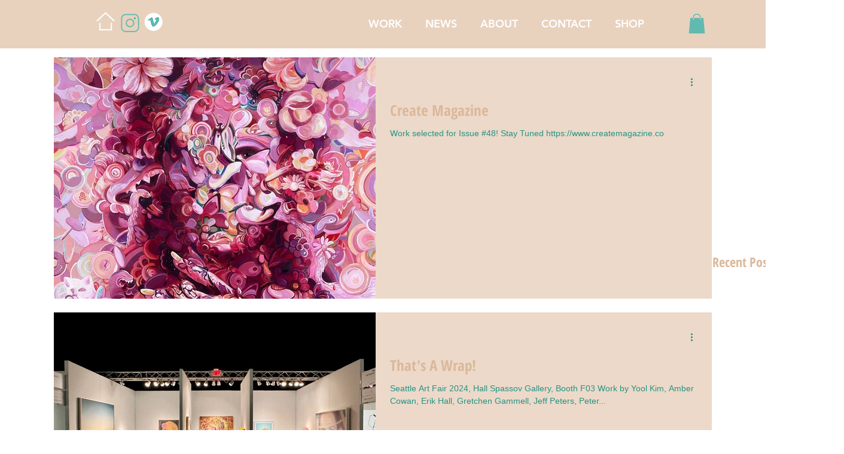

--- FILE ---
content_type: text/css; charset=utf-8
request_url: https://www.amyspassov.com/_serverless/pro-gallery-css-v4-server/layoutCss?ver=2&id=pro-blog&items=0_3000_3000%7C0_1926_1444%7C0_1154_1629%7C0_3024_4032%7C0_2949_2947%7C0_4032_2155%7C0_3375_6000%7C0_3006_3015%7C0_4032_3024%7C0_4032_3024%7C0_1125_1235%7C0_2250_3000%7C0_295_166&container=96.453125_1100_5521.5_720&options=gallerySizeType:px%7CgallerySizePx:1100%7CimageMargin:23%7CisRTL:false%7CtextBoxWidthPercent:50%7CcalculateTextBoxWidthMode:PERCENT%7CgalleryLayout:2%7CtitlePlacement:SHOW_ON_THE_RIGHT%7CnumberOfImagesPerRow:1%7CgridStyle:1%7CcubeRatio:1.3333333333333333
body_size: -154
content:
#pro-gallery-pro-blog [data-hook="item-container"][data-idx="0"].gallery-item-container{opacity: 1 !important;display: block !important;transition: opacity .2s ease !important;top: 0px !important;left: 0px !important;right: auto !important;height: 404px !important;width: 1100px !important;} #pro-gallery-pro-blog [data-hook="item-container"][data-idx="0"] .gallery-item-common-info-outer{height: 100% !important;} #pro-gallery-pro-blog [data-hook="item-container"][data-idx="0"] .gallery-item-common-info{height: 100% !important;width: 562px !important;} #pro-gallery-pro-blog [data-hook="item-container"][data-idx="0"] .gallery-item-wrapper{width: 538px !important;height: 404px !important;margin: 0 !important;} #pro-gallery-pro-blog [data-hook="item-container"][data-idx="0"] .gallery-item-content{width: 538px !important;height: 404px !important;margin: 0px 0px !important;opacity: 1 !important;} #pro-gallery-pro-blog [data-hook="item-container"][data-idx="0"] .gallery-item-hover{width: 538px !important;height: 404px !important;opacity: 1 !important;} #pro-gallery-pro-blog [data-hook="item-container"][data-idx="0"] .item-hover-flex-container{width: 538px !important;height: 404px !important;margin: 0px 0px !important;opacity: 1 !important;} #pro-gallery-pro-blog [data-hook="item-container"][data-idx="0"] .gallery-item-wrapper img{width: 100% !important;height: 100% !important;opacity: 1 !important;} #pro-gallery-pro-blog [data-hook="item-container"][data-idx="1"].gallery-item-container{opacity: 1 !important;display: block !important;transition: opacity .2s ease !important;top: 427px !important;left: 0px !important;right: auto !important;height: 404px !important;width: 1100px !important;} #pro-gallery-pro-blog [data-hook="item-container"][data-idx="1"] .gallery-item-common-info-outer{height: 100% !important;} #pro-gallery-pro-blog [data-hook="item-container"][data-idx="1"] .gallery-item-common-info{height: 100% !important;width: 562px !important;} #pro-gallery-pro-blog [data-hook="item-container"][data-idx="1"] .gallery-item-wrapper{width: 538px !important;height: 404px !important;margin: 0 !important;} #pro-gallery-pro-blog [data-hook="item-container"][data-idx="1"] .gallery-item-content{width: 538px !important;height: 404px !important;margin: 0px 0px !important;opacity: 1 !important;} #pro-gallery-pro-blog [data-hook="item-container"][data-idx="1"] .gallery-item-hover{width: 538px !important;height: 404px !important;opacity: 1 !important;} #pro-gallery-pro-blog [data-hook="item-container"][data-idx="1"] .item-hover-flex-container{width: 538px !important;height: 404px !important;margin: 0px 0px !important;opacity: 1 !important;} #pro-gallery-pro-blog [data-hook="item-container"][data-idx="1"] .gallery-item-wrapper img{width: 100% !important;height: 100% !important;opacity: 1 !important;} #pro-gallery-pro-blog [data-hook="item-container"][data-idx="2"].gallery-item-container{opacity: 1 !important;display: block !important;transition: opacity .2s ease !important;top: 853px !important;left: 0px !important;right: auto !important;height: 404px !important;width: 1100px !important;} #pro-gallery-pro-blog [data-hook="item-container"][data-idx="2"] .gallery-item-common-info-outer{height: 100% !important;} #pro-gallery-pro-blog [data-hook="item-container"][data-idx="2"] .gallery-item-common-info{height: 100% !important;width: 562px !important;} #pro-gallery-pro-blog [data-hook="item-container"][data-idx="2"] .gallery-item-wrapper{width: 538px !important;height: 404px !important;margin: 0 !important;} #pro-gallery-pro-blog [data-hook="item-container"][data-idx="2"] .gallery-item-content{width: 538px !important;height: 404px !important;margin: 0px 0px !important;opacity: 1 !important;} #pro-gallery-pro-blog [data-hook="item-container"][data-idx="2"] .gallery-item-hover{width: 538px !important;height: 404px !important;opacity: 1 !important;} #pro-gallery-pro-blog [data-hook="item-container"][data-idx="2"] .item-hover-flex-container{width: 538px !important;height: 404px !important;margin: 0px 0px !important;opacity: 1 !important;} #pro-gallery-pro-blog [data-hook="item-container"][data-idx="2"] .gallery-item-wrapper img{width: 100% !important;height: 100% !important;opacity: 1 !important;} #pro-gallery-pro-blog [data-hook="item-container"][data-idx="3"]{display: none !important;} #pro-gallery-pro-blog [data-hook="item-container"][data-idx="4"]{display: none !important;} #pro-gallery-pro-blog [data-hook="item-container"][data-idx="5"]{display: none !important;} #pro-gallery-pro-blog [data-hook="item-container"][data-idx="6"]{display: none !important;} #pro-gallery-pro-blog [data-hook="item-container"][data-idx="7"]{display: none !important;} #pro-gallery-pro-blog [data-hook="item-container"][data-idx="8"]{display: none !important;} #pro-gallery-pro-blog [data-hook="item-container"][data-idx="9"]{display: none !important;} #pro-gallery-pro-blog [data-hook="item-container"][data-idx="10"]{display: none !important;} #pro-gallery-pro-blog [data-hook="item-container"][data-idx="11"]{display: none !important;} #pro-gallery-pro-blog [data-hook="item-container"][data-idx="12"]{display: none !important;} #pro-gallery-pro-blog .pro-gallery-prerender{height:5521.5px !important;}#pro-gallery-pro-blog {height:5521.5px !important; width:1100px !important;}#pro-gallery-pro-blog .pro-gallery-margin-container {height:5521.5px !important;}#pro-gallery-pro-blog .pro-gallery {height:5521.5px !important; width:1100px !important;}#pro-gallery-pro-blog .pro-gallery-parent-container {height:5521.5px !important; width:1123px !important;}